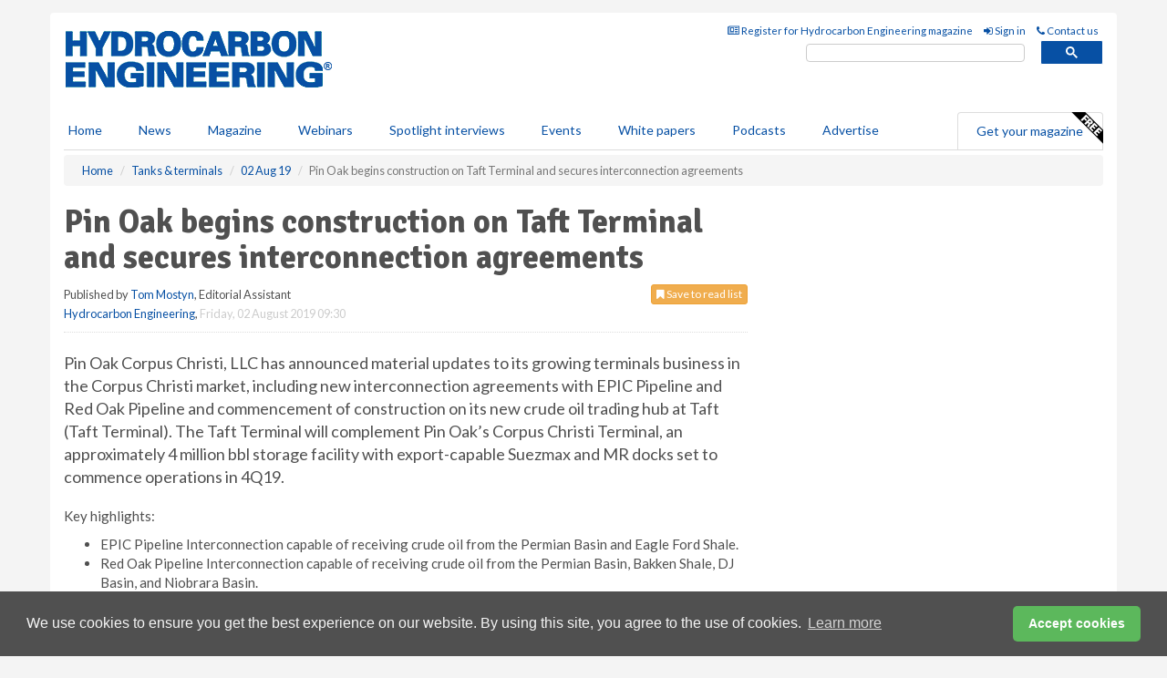

--- FILE ---
content_type: text/html; charset=utf-8
request_url: https://www.hydrocarbonengineering.com/tanks-terminals/02082019/pin-oak-begins-construction-on-taft-terminal-and-secures-interconnection-agreements/
body_size: 14544
content:
<!doctype html>
<html lang="en" itemscope itemtype="https://schema.org/" prefix="og: http://ogp.me/ns#">
<head>
    <meta http-equiv="Content-Type" content="text/html; charset=UTF-8" />
    <meta http-equiv="X-UA-Compatible" content="IE=edge" />
    <meta name="viewport" content="width=device-width, initial-scale=1">

    <title>Pin Oak begins construction on Taft Terminal and secures interconnection agreements | Hydrocarbon Engineering</title>
    <!-- CSS -->
    <link rel="stylesheet" href="https://maxcdn.bootstrapcdn.com/bootstrap/3.3.7/css/bootstrap.min.css">
    <link rel="stylesheet" href="https://maxcdn.bootstrapcdn.com/font-awesome/4.6.3/css/font-awesome.min.css">
    <link rel="stylesheet" href="https://fonts.googleapis.com/css?family=Lato:400,700%7CSignika:400,700">
    <link rel=" stylesheet" href="https://d1eq5d5e447quq.cloudfront.net/css/site-d-003.min.css">
    <link rel=" stylesheet" href="https://dlgivnpf6gg8w.cloudfront.net/css/master.min.css">
    <!--[if IE]>
        <link rel="stylesheet" href="https://dlgivnpf6gg8w.cloudfront.net/css/print-ie.min.css" media="print">
    <![endif]-->
    <!--[if lt IE 8]>
        <link href="https://dlgivnpf6gg8w.cloudfront.net/css/bootstrap-ie7fix.min.css" rel="stylesheet">
    <![endif]-->
    <!--[if lt IE 9]>
        <link href="https://dlgivnpf6gg8w.cloudfront.net/css/bootstrap-ie8.min.css" rel="stylesheet">
        <script src="https://oss.maxcdn.com/html5shiv/3.7.2/html5shiv.min.js"></script>
        <script src="https://oss.maxcdn.com/respond/1.4.2/respond.min.js"></script>
    <![endif]-->
    <link rel="apple-touch-icon" sizes="180x180" href="/apple-touch-icon.png">
    <link rel="icon" type="image/png" href="/favicon-32x32.png" sizes="32x32">
    <link rel="icon" type="image/png" href="/favicon-16x16.png" sizes="16x16">
    <link rel="manifest" href="/manifest.json">
    <link rel="mask-icon" href="/safari-pinned-tab.svg" color="#5bbad5">
    <meta name="theme-color" content="#ffffff">

<!-- Global site tag (gtag.js) - Google Analytics -->
<script async src="https://www.googletagmanager.com/gtag/js?id=G-VKHMTSHWQW"></script>
<script>
    window.dataLayer = window.dataLayer || [];
    function gtag() { dataLayer.push(arguments); }
    gtag('js', new Date());

    gtag('config', 'G-VKHMTSHWQW');
</script>

<!-- Facebook Pixel Code -->
<script>
    !function (f, b, e, v, n, t, s) {
        if (f.fbq) return; n = f.fbq = function () {
            n.callMethod ?
                n.callMethod.apply(n, arguments) : n.queue.push(arguments)
        };
        if (!f._fbq) f._fbq = n; n.push = n; n.loaded = !0; n.version = '2.0';
        n.queue = []; t = b.createElement(e); t.async = !0;
        t.src = v; s = b.getElementsByTagName(e)[0];
        s.parentNode.insertBefore(t, s)
    }(window, document, 'script',
        'https://connect.facebook.net/en_US/fbevents.js');
    fbq('init', '778510952260052');
    fbq('track', 'PageView');
</script>
<noscript>
    <img height="1" width="1"
         src="https://www.facebook.com/tr?id=778510952260052&ev=PageView
&noscript=1" />
</noscript>
<!-- End Facebook Pixel Code -->    <meta name="description" content="Pin Oak has announced that it has made interconnection agreements to EPIC and Red Oak pipelines, and begun construction on its Taft oil trading terminal." />
    <meta name="keywords" content="Pin Oak, EPIC, Red Oak, pipelines, interconnection, agreements, terminal, storage tanks, trading, crude oil, hub, Permian Basin" />
    <meta name="robots" content="all" />
    <link rel="canonical" href="https://www.hydrocarbonengineering.com/tanks-terminals/02082019/pin-oak-begins-construction-on-taft-terminal-and-secures-interconnection-agreements/" />
        <link rel="amphtml" href="https://www.hydrocarbonengineering.com/tanks-terminals/02082019/pin-oak-begins-construction-on-taft-terminal-and-secures-interconnection-agreements/amp/">
    <!-- Schema for Google -->
        <script type="application/ld+json">
        {
        "@context": "https://schema.org",
        "@type": "NewsArticle",
        "mainEntityOfPage": {
        "@type": "WebPage",
        "@id": "https://www.hydrocarbonengineering.com/tanks-terminals/02082019/pin-oak-begins-construction-on-taft-terminal-and-secures-interconnection-agreements/"
        },
        "url": "https://www.hydrocarbonengineering.com/tanks-terminals/02082019/pin-oak-begins-construction-on-taft-terminal-and-secures-interconnection-agreements/",
        "headline": "Pin Oak begins construction on Taft Terminal and secures interconnection agreements",
        "articleSection": "https://www.hydrocarbonengineering.com/tanks-terminals/",
        "keywords": "Pin Oak, EPIC, Red Oak, pipelines, interconnection, agreements, terminal, storage tanks, trading, crude oil, hub, Permian Basin",
        "description": "Pin Oak has announced that it has made interconnection agreements to EPIC and Red Oak pipelines, and begun construction on its Taft oil trading terminal.",
        "wordcount": "248",
        "image": [
        "https://dlgivnpf6gg8w.cloudfront.net/media/articles/pop/oil-drum-02.jpg",
        "https://dlgivnpf6gg8w.cloudfront.net/media/articles/main/oil-drum-02.jpg",
        "https://dlgivnpf6gg8w.cloudfront.net/media/articles/thumb/oil-drum-02.jpg"
        ],
        "datePublished": "2019-08-02T09:30:00",
        "dateModified": "2019-08-02T09:30:00",
        "author": {
        "@type": "Person",
        "name": "Tom Mostyn",
        "url": "https://www.hydrocarbonengineering.com/team/tom-mostyn/"
        },
        "publisher": {
        "@type": "Organization",
        "name": "Hydrocarbon Engineering",
        "url": "https://www.hydrocarbonengineering.com",
        "logo": {
        "@type": "ImageObject",
        "name": "Hydrocarbon Engineering",
        "width": "294",
        "height": "81",
        "url": "https://dlgivnpf6gg8w.cloudfront.net/media/logo.png"
        }
        },
        "articleBody":"Pin Oak Corpus Christi, LLC has announced material updates to its growing terminals business in the Corpus Christi market, including new interconnection agreements with EPIC Pipeline and Red Oak Pipeline and commencement of construction on its new crude oil trading hub at Taft (Taft Terminal). The Taft Terminal will complement Pin Oak&amp;rsquo;s Corpus Christi Terminal, an approximately 4 million bbl storage facility with export-capable Suezmax and MR docks set to commence operations in 4Q19. Key highlights:EPIC Pipeline Interconnection capable of receiving crude oil from the Permian Basin and Eagle Ford Shale.Red Oak Pipeline Interconnection capable of receiving crude oil from the Permian Basin, Bakken Shale, DJ Basin, and Niobrara Basin.Commencing of construction on 1.7 million bbl of crude oil tankage at Taft Terminal, with the ability to construct an additional 2.8 million bbl of crude oil tankage.Taft Terminal will have connectivity to the Corpus Christi and Ingleside markets, Pin Oak Corpus Christi (including its key infrastructure), and long-haul pipelines.&amp;ldquo;The execution of these new pipeline interconnections and commercial commitments supports the build-out of our Taft Terminal, and creates a unique service offering. Pin Oak&amp;rsquo;s ability to receive product volumes from the most prolific basins in the US will deliver to our customer&amp;rsquo;s unparalleled optionality and access to both domestic and international markets alike, further facilitating essential diversification for US producers. Our activities at Pin Oak&amp;rsquo;s Taft Terminal only add to the economic growth for the local economy in and around Corpus Christi,&amp;rdquo; said Corey Leonard, CEO of Pin Oak."
        }
    </script>
    <!-- Twitter cards -->
    <meta name="twitter:card" content="summary_large_image" />
    <meta name="twitter:site" content="@HydrocarbonEng" />
    <meta name="twitter:title" content="Pin Oak begins construction on Taft Terminal and secures interconnection agreements" />
    <meta name="twitter:description" content="Pin Oak has announced that it has made interconnection agreements to EPIC and Red Oak pipelines, and begun construction on its Taft oil trading terminal." />
    <meta name="twitter:image:src" content="https://dlgivnpf6gg8w.cloudfront.net/media/articles/pop/oil-drum-02.jpg" />
    <meta name="twitter:url" content="https://www.hydrocarbonengineering.com/tanks-terminals/02082019/pin-oak-begins-construction-on-taft-terminal-and-secures-interconnection-agreements/" />
    <!-- Open graph -->
    <meta property="og:site_name" content="Hydrocarbon Engineering" />
    <meta property="og:title" content="Pin Oak begins construction on Taft Terminal and secures interconnection agreements" />
    <meta property="og:description" content="Pin Oak has announced that it has made interconnection agreements to EPIC and Red Oak pipelines, and begun construction on its Taft oil trading terminal." />
    <meta property="og:type" content="article" />
    <meta property="og:url" content="https://www.hydrocarbonengineering.com/tanks-terminals/02082019/pin-oak-begins-construction-on-taft-terminal-and-secures-interconnection-agreements/" />
    <meta property="og:image" content="https://dlgivnpf6gg8w.cloudfront.net/media/articles/pop/oil-drum-02.jpg" />
    <meta property="og:image:url" content="http://static.hydrocarbonengineering.com/media/articles/pop/oil-drum-02.jpg" />
    <meta property="og:image:secure_url" content="https://dlgivnpf6gg8w.cloudfront.net/media/articles/pop/oil-drum-02.jpg" />
    <meta property="og:image:width" content="450" />
    <meta property="og:image:height" content="300" />
    <meta property="article:published_time" content="2019-08-02T09:30:00" />
    <meta property="article:section" content="Tanks &amp; terminals" />
                <meta property="article:tag" content="Downstream news" />
                <meta property="article:tag" content="North America downstream news" />
                <meta property="article:tag" content="Downstream contract news" />
    <!-- Banner header code-->
    
    <script type='text/javascript'>
  var googletag = googletag || {};
  googletag.cmd = googletag.cmd || [];
  (function() {
    var gads = document.createElement('script');
    gads.async = true;
    gads.type = 'text/javascript';
    var useSSL = 'https:' == document.location.protocol;
    gads.src = (useSSL ? 'https:' : 'http:') +
      '//www.googletagservices.com/tag/js/gpt.js';
    var node = document.getElementsByTagName('script')[0];
    node.parentNode.insertBefore(gads, node);
  })();
</script>

<script type='text/javascript'>
  googletag.cmd.push(function() {
    googletag.defineSlot('/160606372/EG_HE_News_TanksTerminals_HZ1', [620, 100], 'div-gpt-ad-1458646480176-0').addService(googletag.pubads());
    googletag.defineSlot('/160606372/EG_HE_News_TanksTerminals_LB1', [728, 90], 'div-gpt-ad-1458646480176-1').addService(googletag.pubads());
    googletag.defineSlot('/160606372/EG_HE_News_TanksTerminals_MB1', [300, 250], 'div-gpt-ad-1458646480176-2').addService(googletag.pubads());
    googletag.defineSlot('/160606372/EG_HE_News_TanksTerminals_MB2', [300, 250], 'div-gpt-ad-1458646480176-3').addService(googletag.pubads());
    googletag.defineSlot('/160606372/HE_MB_POP', [300, 250], 'div-gpt-ad-1458646480176-4').addService(googletag.pubads());
    googletag.defineSlot('/160606372/EG_HE_News_TanksTerminals_THB1', [380, 90], 'div-gpt-ad-1458646480176-5').addService(googletag.pubads());
    googletag.defineSlot('/160606372/EG_HE_News_TanksTerminals_MB3', [300, 250], 'div-gpt-ad-1458646480176-6').addService(googletag.pubads());
    googletag.defineSlot('/160606372/EG_HE_News_TanksTerminals_MB4', [300, 250], 'div-gpt-ad-1458646480176-7').addService(googletag.pubads());
    googletag.pubads().enableSingleRequest();
    googletag.pubads().collapseEmptyDivs();
    googletag.enableServices();
  });
</script>
    



<style>

    .takeover {
        display: none !important;
    }

</style>



</head>
<body>
    <!--[if lt IE 8]>
            <p class="browserupgrade">You are using an <strong>outdated</strong> browser. Please <a href="http://browsehappy.com/">upgrade your browser</a> to improve your experience.</p>
        <![endif]-->
    <noscript>
        <div class="browserupgrade">
            <p>
                For full functionality of this site it is necessary to enable JavaScript.
                Here are the <a href="http://www.enable-javascript.com/" target="_blank">
                    instructions how to enable JavaScript in your web browser.
                </a>
            </p>
        </div>
    </noscript>
    <a href="#maincontent" class="sr-only sr-only-focusable">Skip to main content</a>

    <div class="lb1 container">
        <div class="row row-no-gutters">
                        <div class="col-xs-12 advertisement">
                            <!-- /160606372/EG_HE_News_TanksTerminals_LB1 -->
<div id='div-gpt-ad-1458646480176-1' style='height:90px; width:728px; margin:0 auto;'>
<span>Advertisement</span><script type='text/javascript'>
googletag.cmd.push(function() { googletag.display('div-gpt-ad-1458646480176-1'); });
</script>
</div>
                        </div>
        </div>
    </div>
    <!-- Header - start -->
    <header id="header">
        <div id="header-top" class="hidden-print">
            <div id="nav-top" class="container">
                <div class="text-right header-quick-links">
                    
                    <!--Donut#[base64]#-->





    <ul class="list-inline small">
        <li><a href="/magazine/" title="Register for your magazine"><i class="fa fa-newspaper-o"></i> Register for Hydrocarbon Engineering magazine</a></li>
        <li><a href="/signin/" title="Sign in"><i class="fa fa-sign-in"></i> Sign in</a></li>
        <li><a href="/contact/" title="Contact us"><i class="fa fa-phone"></i> Contact us</a></li>
    </ul>
<!--EndDonut-->

                </div>
            </div>
        </div>
        <div id="header-main" class="hidden-print">
            <div class="container">
                <div class="row">
                    <div class="col-xs-6">
                        <div id="logo" itemscope itemtype="https://schema.org/Organization">
                            <div itemprop="name" content="Hydrocarbon Engineering">
                                <a itemprop="url" href="/">
                                    <img itemprop="logo" src="https://dlgivnpf6gg8w.cloudfront.net/media/logo.png" title="&#171; Return to home" alt="Hydrocarbon Engineering">
                                </a>
                            </div>
                        </div>
                    </div>
                    <div class="col-xs-6">
                        <div class="text-right header-quick-links search-form">
                            <script>
                                (function () {
                                    var cx = '008202241373521990187:eysyikde2va';
                                    var gcse = document.createElement('script');
                                    gcse.type = 'text/javascript';
                                    gcse.async = true;
                                    gcse.src = (document.location.protocol == 'https:' ? 'https:' : 'http:') +
                                        '//cse.google.com/cse.js?cx=' + cx;
                                    var s = document.getElementsByTagName('script')[0];
                                    s.parentNode.insertBefore(gcse, s);
                                })();
                            </script>
                            <div class="gcse-searchbox-only" data-resultsurl="/search/" data-newwindow="false"></div>
                        </div>
                    </div>
                </div>
            </div>
        </div>
        

<div id="header-nav" class="hidden-print">
    <nav class="navbar nav-block">
        <div class="container">
            <div id="navbar" class="navbar-collapse collapse">
                <ul class="nav navbar-nav">
                    <li id="home"><a href="/">Home</a></li>
                    <li class="dropdown nav nav-block">
                        <a href="/news/" class="dropdown-toggle" data-toggle="dropdown" role="button">News</a>
                        <ul class="dropdown-menu" role="menu">
                            <li>
                                <div class="nav-block-content">
                                    <div class="row">
                                        <div class="col-xs-12">
                                            <p class="nav-titles">Sectors</p>
                                            <ul class="list-unstyled">
                                                




    <li><a href="/refining/">Refining</a></li>
    <li><a href="/gas-processing/">Gas processing</a></li>
    <li><a href="/petrochemicals/">Petrochemicals</a></li>
    <li><a href="/tanks-terminals/">Tanks &amp; terminals</a></li>
    <li><a href="/clean-fuels/">Clean fuels</a></li>
    <li><a href="/the-environment/">The environment</a></li>
    <li><a href="/special-reports/">Special reports</a></li>
    <li><a href="/product-news/">Product news</a></li>

                                            </ul>
                                        </div>

                                    </div><!-- .nblock-content .row - end -->
                                </div><!-- .nblock-content - end -->
                            </li>
                        </ul><!-- .dropdown-menu - end -->
                    </li>
                    <li><a href="/magazine/">Magazine</a></li>
                        <li><a href="/webinars/">Webinars</a></li>
                                            <li><a href="/spotlight-interviews/">Spotlight interviews</a></li>
                                            <li><a href="/events/">Events</a></li>
                                            <li><a href="/whitepapers/">White papers</a></li>
                                            <li><a href="/podcasts/">Podcasts</a></li>
                    <li><a href="/advertise/">Advertise</a></li>

                </ul>
                <ul class="nav navbar-nav navbar-right">
                    <li class="highlight-nav"><a href="/magazine/hydrocarbon-engineering/register/">Get your magazine <img alt="Free" class="free" src="https://d1eq5d5e447quq.cloudfront.net/media/free.png"></a></li>
                </ul>
            </div><!--/.navbar-collapse -->
        </div>
    </nav>
</div>
    </header><!-- Header - end -->
    <div class="body-content">
        

<!-- Breadcrumb - start -->
<div class="container">
    <div class="row clearfix">
        <div class="col-xs-12">
            <ol class="breadcrumb small" itemscope itemtype="https://schema.org/BreadcrumbList">
                <li itemprop="itemListElement" itemscope itemtype="https://schema.org/ListItem"><a href="/" itemprop="item"><span itemprop="name">Home</span></a><meta itemprop="position" content="1" /></li>
                
                <li itemprop="itemListElement" itemscope itemtype="https://schema.org/ListItem"><a href="../../" itemprop="item"><span itemprop="name">Tanks &amp; terminals</span></a><meta itemprop="position" content="2" /></li>
                <li itemprop="itemListElement" itemscope itemtype="https://schema.org/ListItem"><a href="../" itemprop="item"><span itemprop="name">02 Aug 19</span></a><meta itemprop="position" content="3" /></li>
                <li class="active">Pin Oak begins construction on Taft Terminal and secures interconnection agreements</li>
            </ol>
        </div>
    </div>
</div>

<!-- Main Content - start -->
<div class="container" id="maincontent">
    <div class="row clearfix">
        <main>
            <div class="col-xs-8">
                <article class="article article-detail">
                    <header>
                        <h1>Pin Oak begins construction on Taft Terminal and secures interconnection agreements</h1>
                        <p>
                            <small>
                                


                                <span id="saveListBtn" class="noscript">
                                        <span class="pull-right save-read-list">
                                            <button type="button" class="btn btn-xs btn-warning" data-toggle="modal" data-target="#myModal"><i class="fa fa-bookmark"></i> Save to read list</button>
                                        </span>

                                </span>







                                    <span>
                                        Published by <a href="/team/tom-mostyn/" rel="author">Tom Mostyn</a>,
                                        Editorial Assistant
                                        <br>
                                    </span>

                                <a href="https://www.hydrocarbonengineering.com">Hydrocarbon Engineering</a>,
                                <time>Friday, 02 August 2019 09:30</time>
                            </small>
                        </p>
                    </header>
                    <hr>

                            <div class="hz1 advertisement">
                                <!-- /160606372/EG_HE_News_TanksTerminals_HZ1 -->
<div id='div-gpt-ad-1458646480176-0' style='height:100px; width:620px; margin:0 auto;'>
<span>Advertisement</span><script type='text/javascript'>
googletag.cmd.push(function() { googletag.display('div-gpt-ad-1458646480176-0'); });
</script>
</div>
                            </div>

                    <div>
                        <!-- Article Start -->
                            <div class="lead"><p>Pin Oak Corpus Christi, LLC has announced material updates to its growing terminals business in the Corpus Christi market, including new interconnection agreements with EPIC Pipeline and Red Oak Pipeline and commencement of construction on its new crude oil trading hub at Taft (Taft Terminal). The Taft Terminal will complement Pin Oak&rsquo;s Corpus Christi Terminal, an approximately 4 million bbl storage facility with export-capable Suezmax and MR docks set to commence operations in 4Q19.</p></div>




<p>Key highlights:</p><ul><li>EPIC Pipeline Interconnection capable of receiving crude oil from the Permian Basin and Eagle Ford Shale.</li><li>Red Oak Pipeline Interconnection capable of receiving crude oil from the Permian Basin, Bakken Shale, DJ Basin, and Niobrara Basin.</li><li>Commencing of construction on 1.7 million bbl of crude oil tankage at Taft Terminal, with the ability to construct an additional 2.8 million bbl of crude oil tankage.</li><li>Taft Terminal will have connectivity to the Corpus Christi and Ingleside markets, Pin Oak Corpus Christi (including its key infrastructure), and long-haul pipelines.</li></ul><p>&ldquo;The execution of these new pipeline interconnections and commercial commitments supports the build-out of our Taft Terminal, and creates a unique service offering. Pin Oak&rsquo;s ability to receive product volumes from the most prolific basins in the US will deliver to our customer&rsquo;s unparalleled optionality and access to both domestic and international markets alike, further facilitating essential diversification for US producers. Our activities at Pin Oak&rsquo;s Taft Terminal only add to the economic growth for the local economy in and around Corpus Christi,&rdquo; said Corey Leonard, CEO of Pin Oak.</p>



                        <!-- Article End -->
                        <p class="visible-print"><small>Read the article online at: https://www.hydrocarbonengineering.com/tanks-terminals/02082019/pin-oak-begins-construction-on-taft-terminal-and-secures-interconnection-agreements/</small></p>
                    </div>









                        <div class="row">
                            <div class="col-xs-12">
                                <h2>You might also like</h2>
                            </div>
                            <div class="col-xs-12"><hr /><div class="clearfix">&nbsp;</div><h2 class="title"><a href="/podcasts/"><em class="fa fa-microphone"></em>&nbsp;The <em>Hydrocarbon Engineering Podcast</em></a></h2><iframe frameborder="no" height="180" scrolling="no" seamless="" src="https://share.transistor.fm/e/3e76dfd4" width="100%"></iframe><p>A podcast series for professionals in the downstream industry featuring short, insightful interviews. Subscribe on your favourite podcast app to start listening today.</p><p class="text-center"><a href="https://podcasts.apple.com/us/podcast/hydrocarbon-engineering-podcast/id1791960261?uo=4" target="_blank"><img alt="Apple Podcasts" src="https://d1eq5d5e447quq.cloudfront.net/media/podcast-icons/apple-light.svg" /></a>&nbsp; <a href="https://open.spotify.com/show/7La6SSCXhrfwEZ0shBdcrs" target="_blank"><img alt="Spotify Podcasts" src="https://d1eq5d5e447quq.cloudfront.net/media/podcast-icons/spotify-light.svg" /></a>&nbsp; <a href="https://www.youtube.com/@hydrocarbonengineering/videos" target="_blank"><img alt="YouTube" src="https://d1eq5d5e447quq.cloudfront.net/media/podcast-icons/youtube-light.svg" /></a></p><div class="clearfix">&nbsp;</div><hr /></div>
                            </div>









                            <div class="clear-fix">&nbsp;</div>
                            <!-- Nav tabs -->
                            <ul class="nav nav-tabs hidden-print" role="tablist" data-tabs="tabs">

                                    <li class="active"><a href="#embed" role="tab" data-toggle="tab"><i class="fa fa-clipboard"></i> Embed</a></li>

                                    <li><a href="#tags" role="tab" data-toggle="tab"><i class="fa fa-tags"></i> Tags</a></li>

                            </ul>

                            <!-- Tab panes -->
                            <div class="tab-content tab-article-base hidden-print">

                                    <!-- Tab - Embed -->
                                    <div class="tab-pane active" id="embed">
                                        <div class="clear-fix">&nbsp;</div>

                                        <p><strong>Embed article link:</strong> (copy the HTML code below):</p>
                                        <textarea class="form-control" rows="3" onclick="this.select();"><a href="https://www.hydrocarbonengineering.com/tanks-terminals/02082019/pin-oak-begins-construction-on-taft-terminal-and-secures-interconnection-agreements/" title="Pin Oak begins construction on Taft Terminal and secures interconnection agreements">Pin Oak begins construction on Taft Terminal and secures interconnection agreements</a></textarea>
                                        <hr>
                                    </div><!-- Embed .tab-pane - end -->

                                    <!-- Tab - Tags -->
                                    <div class="tab-pane" id="tags">
                                        <div class="clear-fix">&nbsp;</div>
                                        <p>This article has been tagged under the following:</p>
                                        <p>
                                                    <a href="/tag/downstream-news/" class="btn btn-xs btn-default">
                                                        <span>
                                                            Downstream news
                                                        </span>
                                                    </a>
                                                    <a href="/tag/north-america-downstream-news/" class="btn btn-xs btn-default">
                                                        <span>
                                                            North America downstream news
                                                        </span>
                                                    </a>
                                                    <a href="/tag/downstream-contract-news/" class="btn btn-xs btn-default">
                                                        <span>
                                                            Downstream contract news
                                                        </span>
                                                    </a>

                                        </p>
                                        <hr>
                                    </div><!-- Tags .tab-pane - end -->

                            </div><!-- tab-content - END -->
                    </article>



            </div><!-- main .col-sm-8 - end -->
        </main><!-- Main Content - end -->
        <!-- Aside Content - start -->
        <aside>
            <div class="col-xs-4">
                <div class="aside-container">
                            <div class="mb1 advertisement">
                                <!-- /160606372/EG_HE_News_TanksTerminals_MB1 -->
<div id='div-gpt-ad-1458646480176-2' style='height:250px; width:300px; margin:0 auto;'>
<span>Advertisement</span><script type='text/javascript'>
googletag.cmd.push(function() { googletag.display('div-gpt-ad-1458646480176-2'); });
</script>
</div>
                            </div>

                            <div class="mb2 advertisement">
                                <!-- /160606372/EG_HE_News_TanksTerminals_MB2 -->
<div id='div-gpt-ad-1458646480176-3' style='height:250px; width:300px; margin:0 auto;'>
<span>Advertisement</span><script type='text/javascript'>
googletag.cmd.push(function() { googletag.display('div-gpt-ad-1458646480176-3'); });
</script>
</div>
                            </div>


                            <div class="mb3 advertisement">
                                <!-- /160606372/EG_HE_News_TanksTerminals_MB3 -->
<div id='div-gpt-ad-1458646480176-6' style='height:250px; width:300px; margin:0 auto;'>
<span>Advertisement</span><script type='text/javascript'>
googletag.cmd.push(function() { googletag.display('div-gpt-ad-1458646480176-6'); });
</script>
</div>
                            </div>


                            <div class="mb4 advertisement">
                                <!-- /160606372/EG_HE_News_TanksTerminals_MB4 -->
<div id='div-gpt-ad-1458646480176-7' style='height:250px; width:300px; margin:0 auto;'>
<span>Advertisement</span><script type='text/javascript'>
googletag.cmd.push(function() { googletag.display('div-gpt-ad-1458646480176-7'); });
</script>
</div>
                            </div>


                </div><!-- .aside-container end-->
            </div>
        </aside><!-- Aside Content - end -->
    </div><!-- Main Content - .row .clearix end-->
</div><!-- Main Content - .container end-->
<!-- Pop up for locked content -->
<!-- Pop up for save to list -->
<div class="modal fade" id="myModal" tabindex="-1" role="dialog">
    <div class="modal-dialog">
        <div class="modal-content">
            <div class="modal-body">
                <div class="row">
                    <div class="col-sm-12">
                        
                        <button type="button" class="close clickable" data-dismiss="modal"><span aria-hidden="true">&times;</span><span class="sr-only">Close</span></button>
                    </div>
                    <div class="col-sm-8 col-sm-offset-2">
                        <p class="lead">
                            This content is available to registered readers of our magazine only. Please <a href="/signin/"><strong>sign in</strong></a> or <a href="/magazine/"><strong>register</strong></a> for free.
                        </p>
                        <hr>
                        <h2>Benefits include</h2>
                        <ul class="list-unstyled">
                            <li><i class="fa fa-check"></i> Access to locked videos &amp; articles</li>
                            <li><i class="fa fa-check"></i> Downloadable white papers</li>
                            <li><i class="fa fa-check"></i> Full website access</li>
                        </ul>
                        <p>
                            <a href="/magazine/" class="btn btn-success btn-lg">Register for free »</a><br>
                            <small>Get started now for absolutely FREE, no credit card required.</small>
                        </p>
                        <hr>
                        <p>Already a member? <a href="/signin/">Sign in</a> here</p>
                    </div>
                </div>
            </div>
        </div>
    </div>
</div>

<!-- Article count reached show registration popup -->



    <!-- Exit Modal -->
    <div id="ouibounce-modal">
        <div class="underlay"></div>
        <div class="ouibounce-modal">
            <div class="ouibounce-modal-body">
                <div class="row">
                    <div class="col-sm-12">
                        <button type="button" class="close clickable" data-dismiss="modal"><span aria-hidden="true">&times;</span><span class="sr-only">Close</span></button>
                    </div>
                    <div class="col-sm-8 col-sm-offset-2">

                            <div class="pop1 advertisement">
                                <p class="text-center"><a href="https://www.hydrocarbonengineering.com/podcasts/reviewing-the-first-year-of-trumps-administration/"><img src="https://dlgivnpf6gg8w.cloudfront.net/media/articles/main/Hydrocarbon-Engineering-Podcast-Artilce.jpg" /></a></p>
<p class="text-center lead"> Listen to the latest episode of the Hydrocarbon Engineering podcast</p>



<p>In this episode of the <em>Hydrocarbon Engineering Podcast</em>, Geoff Moody, Senior Vice President for Government Relations and Policy at American Fuel & Petrochemical Manufacturers (AFPM), joins us to review the first year of President Trump’s second term in office and discuss the impact that it has had on fuel policy in the US.</p>


<p class="text-center"><a href="https://podcasts.apple.com/us/podcast/hydrocarbon-engineering-podcast/id1791960261?uo=4" target="_blank"><img alt="Apple Podcasts" src="https://d1eq5d5e447quq.cloudfront.net/media/podcast-icons/apple-light.svg"></a></p>

<p class="text-center"><a href="https://open.spotify.com/show/7La6SSCXhrfwEZ0shBdcrs" target="_blank"><img alt="Spotify Podcasts" src="https://d1eq5d5e447quq.cloudfront.net/media/podcast-icons/spotify-light.svg"></a>&nbsp; <a href="https://www.youtube.com/@hydrocarbonengineering/videos" target="_blank"><img alt="YouTube" src="https://d1eq5d5e447quq.cloudfront.net/media/podcast-icons/youtube-light.svg"></a></p>


<p><a href="https://www.hydrocarbonengineering.com/podcasts/reviewing-the-first-year-of-trumps-administration/">Or listen online at<br> www.hydrocarbonengineering.com/podcasts</a></p>



                            </div>
                    </div>
                </div>
            </div>
        </div>
    </div>




    </div>
    <!-- Footer - start -->
    <footer class="hidden-print">
        <div id="footer">
            <div class="container">
                <div class="row">
                    


<div class="col-xs-4">
    <h2>News</h2>
    <ul class="list-unstyled">
        




    <li><a href="/refining/">Refining</a></li>
    <li><a href="/gas-processing/">Gas processing</a></li>
    <li><a href="/petrochemicals/">Petrochemicals</a></li>
    <li><a href="/tanks-terminals/">Tanks &amp; terminals</a></li>
    <li><a href="/clean-fuels/">Clean fuels</a></li>
    <li><a href="/the-environment/">The environment</a></li>
    <li><a href="/special-reports/">Special reports</a></li>
    <li><a href="/product-news/">Product news</a></li>

    </ul>
</div>

<div class="col-xs-4">
    <h2>Quick links</h2>
    <ul class="list-unstyled">
        <li><a href="/">Home</a></li>
        <li><a href="/magazine/">Magazine</a></li>
        <li><a href="/news/">News</a></li>
            <li><a href="/events/">Events</a></li>
                    <li><a href="/whitepapers/">White Papers</a></li>
                    <li><a href="/webinars/">Webinars</a></li>
                    <li><a href="/spotlight-interviews/">Spotlight interviews</a></li>
                    <li><a href="/podcasts/">Podcasts</a></li>
        <li><a href="/signin/">Sign in</a></li>

    </ul>
</div>
<div class="col-xs-4">
    <h2>&nbsp;</h2>
    <ul class="list-unstyled">
        <li><a href="/contact/">Contact us</a></li>
        <li><a href="/about/">About us</a></li>
        <li><a href="/advertise/">Advertise with us</a></li>
        <li><a href="/team/">Our team</a></li>
        <li><a href="/privacy/">Privacy policy</a></li>
        <li><a href="/terms/">Terms &amp; conditions</a></li>
        <li><a href="/security/">Security</a></li>
        <li><a href="/cookies/">Website cookies</a></li>
    </ul>
    
<ul class="list-inline social-list">
        <li><a href="https://www.facebook.com/HydrocarbonEng/" target="_blank" rel="nofollow" class="social social-small social-facebook"></a></li>

        <li><a href="https://twitter.com/HydrocarbonEng" target="_blank" rel="nofollow" class="social social-small social-twitter"></a></li>

        <li><a href="https://www.linkedin.com/groups/4580866/profile" target="_blank" rel="nofollow" class="social social-small social-linkedin"></a></li>

            <li><a href="https://open.spotify.com/show/4G7Z2P9hlXhhh8gGOJGNmX" target="_blank" rel="nofollow" class="social social-small social-google"></a></li>
</ul>
</div>
                </div>
                <div class="row">
                    <div class=" col-xs-12">
                        <hr>
                        <ul class="list-inline text-center">
                            <li><a href="https://www.drybulkmagazine.com" target="_blank">Dry Bulk</a></li>
                            <li><a href="https://www.energyglobal.com" target="_blank">Energy Global</a></li>
                            <li><a href="https://www.globalhydrogenreview.com" target="_blank">Global Hydrogen Review</a></li>
                            <li><a href="https://www.globalminingreview.com" target="_blank">Global Mining Review</a></li>
                            <li><a href="https://www.hydrocarbonengineering.com" target="_blank">Hydrocarbon Engineering</a></li>
                            <li><a href="https://www.lngindustry.com" target="_blank">LNG Industry</a></li>

                        </ul>
                        <ul class="list-inline text-center">
                            <li><a href="https://www.oilfieldtechnology.com" target="_blank">Oilfield Technology</a></li>
                            <li><a href="https://www.tanksterminals.com" target="_blank">Tanks and Terminals</a></li>
                            <li><a href="https://www.worldcement.com" target="_blank">World Cement</a></li>
                            <li><a href="https://www.worldcoal.com" target="_blank">World Coal</a></li>
                            <li><a href="https://www.worldfertilizer.com" target="_blank">World Fertilizer</a></li>
                            <li><a href="https://www.worldpipelines.com" target="_blank">World Pipelines</a></li>
                        </ul>
                        <br />
                        <p class="text-center">
                            Copyright &copy; 2026 Palladian Publications Ltd. All rights reserved | Tel: +44 (0)1252 718 999 |
                            Email: <a href="mailto:enquiries@hydrocarbonengineering.com">enquiries@hydrocarbonengineering.com</a>
                        </p>
                    </div>
                </div>
            </div>
        </div><!-- #footer - end -->
    </footer><!-- Footer - end -->

    <script src="https://ajax.googleapis.com/ajax/libs/jquery/3.6.2/jquery.min.js"></script>
    <script>window.jQuery || document.write('<script src="/scripts/jquery-3.6.2.min.js"><\/script>')</script>
    <script src="/scripts/modernizr.custom.js" defer="defer"></script>
    <script src="https://maxcdn.bootstrapcdn.com/bootstrap/3.3.7/js/bootstrap.min.js" defer="defer"></script>
    <script src="https://cdnjs.cloudflare.com/ajax/libs/jquery-placeholder/2.3.1/jquery.placeholder.min.js" defer="defer"></script>
    <script src="/scripts/main.desktop.min.js" defer="defer"></script>



<!-- Twitter conversion tracking base code -->
<script>
    !function (e, t, n, s, u, a) {
        e.twq || (s = e.twq = function () {
            s.exe ? s.exe.apply(s, arguments) : s.queue.push(arguments);
        }, s.version = '1.1', s.queue = [], u = t.createElement(n), u.async = !0, u.src = 'https://static.ads-twitter.com/uwt.js',
            a = t.getElementsByTagName(n)[0], a.parentNode.insertBefore(u, a))
    }(window, document, 'script');
    twq('config', 'nv4l2');
</script>
<!-- End Twitter conversion tracking base code -->
<!-- Google Analytics -->
<script>
    (function (i, s, o, g, r, a, m) {
    i['GoogleAnalyticsObject'] = r; i[r] = i[r] || function () {
        (i[r].q = i[r].q || []).push(arguments)
    }, i[r].l = 1 * new Date(); a = s.createElement(o),
        m = s.getElementsByTagName(o)[0]; a.async = 1; a.src = g; m.parentNode.insertBefore(a, m)
    })(window, document, 'script', '//www.google-analytics.com/analytics.js', 'ga');

    ga('create', 'UA-10924062-7', 'auto');
    ga('send', 'pageview');

</script>
<!-- End Google Analytics -->
<!-- Bing -->
<script>
    (function (w, d, t, r, u) { var f, n, i; w[u] = w[u] || [], f = function () { var o = { ti: "5667061" }; o.q = w[u], w[u] = new UET(o), w[u].push("pageLoad") }, n = d.createElement(t), n.src = r, n.async = 1, n.onload = n.onreadystatechange = function () { var s = this.readyState; s && s !== "loaded" && s !== "complete" || (f(), n.onload = n.onreadystatechange = null) }, i = d.getElementsByTagName(t)[0], i.parentNode.insertBefore(n, i) })(window, document, "script", "//bat.bing.com/bat.js", "uetq");
</script>
<noscript><img src="//bat.bing.com/action/0?ti=5667061&Ver=2" height="0" width="0" style="display:none; visibility: hidden;" /></noscript>
<!-- End Bing -->
<!-- LinkedIn -->
<script type="text/javascript">
    _linkedin_partner_id = "1293108";
    window._linkedin_data_partner_ids = window._linkedin_data_partner_ids || [];
    window._linkedin_data_partner_ids.push(_linkedin_partner_id);
</script>
<script type="text/javascript">
    (function (l) {
        if (!l) {
            window.lintrk = function (a, b) { window.lintrk.q.push([a, b]) };
            window.lintrk.q = []
        }
        var s = document.getElementsByTagName("script")[0];
        var b = document.createElement("script");
        b.type = "text/javascript"; b.async = true;
        b.src = "https://snap.licdn.com/li.lms-analytics/insight.min.js";
        s.parentNode.insertBefore(b, s);
    })(window.lintrk);
</script>
<noscript>
    <img height="1" width="1" style="display:none;" alt="" src="https://px.ads.linkedin.com/collect/?pid=1293108&fmt=gif" />
</noscript>
<!-- End LinkedIn -->
<link rel="stylesheet" type="text/css" href="//cdnjs.cloudflare.com/ajax/libs/cookieconsent2/3.1.0/cookieconsent.min.css" />
<script src="//cdnjs.cloudflare.com/ajax/libs/cookieconsent2/3.1.0/cookieconsent.min.js"></script>
<script>
    window.addEventListener("load", function () {
        window.cookieconsent.initialise({
            "palette": {
                "popup": {
                    "background": "#505050",
                    "text": "#f4f4f4"
                },
                "button": {
                    "background": "#5cb85c",
                    "text": "#ffffff"
                }
            },
            "theme": "classic",
            "content": {
                "message": "We use cookies to ensure you get the best experience on our website. By using this site, you agree to the use of cookies.",
                "dismiss": "Accept cookies",
                "href": "https://www.hydrocarbonengineering.com/privacy/"
            }
        })
    });
</script>
    


    
    

        <script src="/Scripts/ouibounce.min.js"></script>
        <link rel=" stylesheet" href="https://d1eq5d5e447quq.cloudfront.net/css/ouibounce.min.css">
        <script type='text/javascript'>

            // Exit modal
            var _ouibounce = ouibounce(document.getElementById('ouibounce-modal'), {
                cookieExpire: 1,
                cookieName: 'hydrocarbonengineering',
                sensitivity: 40,
                sitewide: true,
                callback: function () { console.log('ouibounce fired!'); }
            });

            $('body').on('click', function () {
                $('#ouibounce-modal').hide();
            });

            $('#ouibounce-modal .modal-footer').on('click', function () {
                $('#ouibounce-modal').hide();
            });

            $('#ouibounce-modal .modal').on('click', function (e) {
                e.stopPropagation();
            });
        </script>

    <script type='text/javascript'>

        $(function () {
            $('#saveListBtn').removeClass('noscript');
        });

        function ToggleSaveArticleIcon() {
            var button = $('#btnSaveArticle');
            //button.toggleClass('btn-warning btn-success');
            if (button.html() == '<i class="fa fa-bookmark"></i> Remove from read list') {
                button.html('<i class="fa fa-bookmark"></i> Save to read list');
                button.attr('onclick', 'SaveArticle(false);');
            }
            else {
                button.html('<i class="fa fa-bookmark"></i> Remove from read list');
                button.attr('onclick', 'RemoveSavedArticle(false);');
            }
        };

        function RemoveSavedArticle(refresh) {
            $.ajax({
                type: 'POST',
                url: '/News/RemoveSavedArticle/',
                data: "{ articleId: '" + 241856 + "' }",
                contentType: "application/json; charset=utf-8",
                dataType: "json",
                success: function (response) {
                    var data = response;

                    if (refresh) {
                        location.reload();
                    }
                    else {
                        ToggleSaveArticleIcon();
                    }
                }
            })
        };

        function SaveArticle(refresh) {
            $.ajax({
                type: 'POST',
                url: '/News/SaveArticle/',
                data: "{ articleId: '" + 241856 + "' }",
                contentType: "application/json; charset=utf-8",
                dataType: "json",
                success: function (response) {
                    var data = response;

                    if (refresh) {
                        location.reload();
                    }
                    else {
                        ToggleSaveArticleIcon();
                    }
                }
            })
        };
    </script>




    <script async src="//platform.twitter.com/widgets.js" charset="utf-8"></script>

</body>
</html>


--- FILE ---
content_type: application/javascript; charset=utf-8
request_url: https://fundingchoicesmessages.google.com/f/AGSKWxWntfPRV7AEiwdKxdCsGafczY6ga5dN14wQ7Ro1Pq56rhqvktjM9BGkrgomzalK_45cvGwmRfOpHRNTVFOuVTTnAGaj_Z958kWaTmN4N2dPk_G152Gky-MPa1i5c5vw7GyApfgWMCRf8_9xuSun2_C7gTGYPfaayKVVLicHK3HAWZkA_mqkhq8bm3_f/_/ad_configurations_/adv.php-ad/source/-ad_injector//internet_ad_
body_size: -1290
content:
window['52434bd2-4385-44a9-bfe7-8dbfa6f64743'] = true;